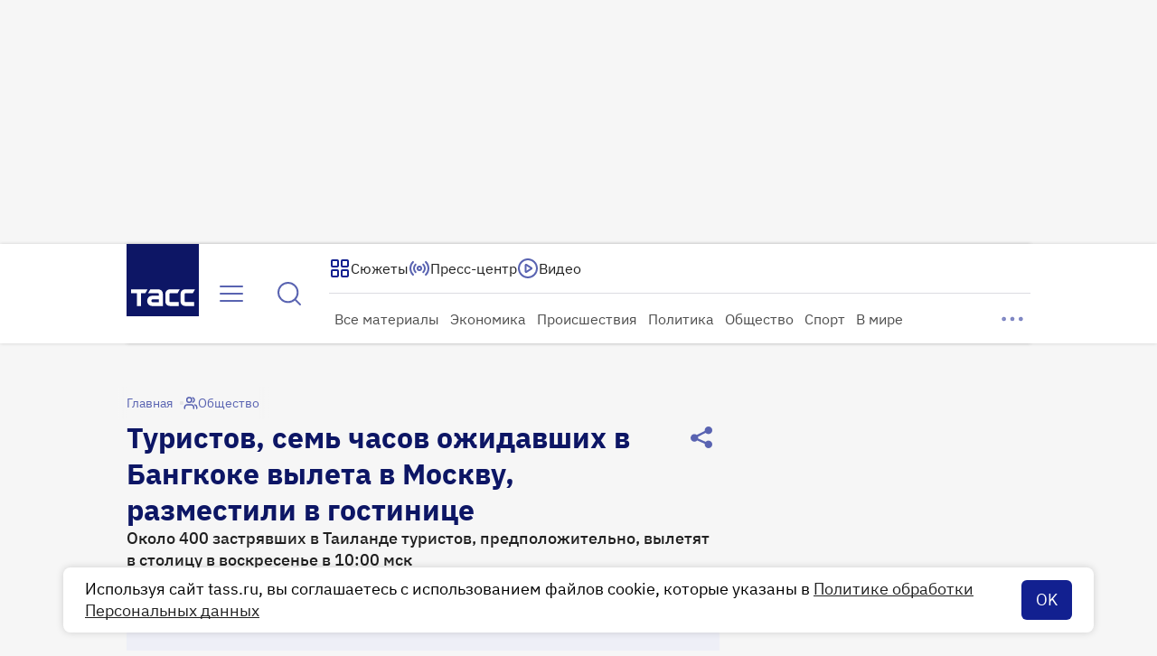

--- FILE ---
content_type: text/html
request_url: https://tns-counter.ru/nc01a**R%3Eundefined*tass_ru/ru/UTF-8/tmsec=mx3_tass_ru/114329424***
body_size: 16
content:
88D26C0B696E299CG1768827292:88D26C0B696E299CG1768827292